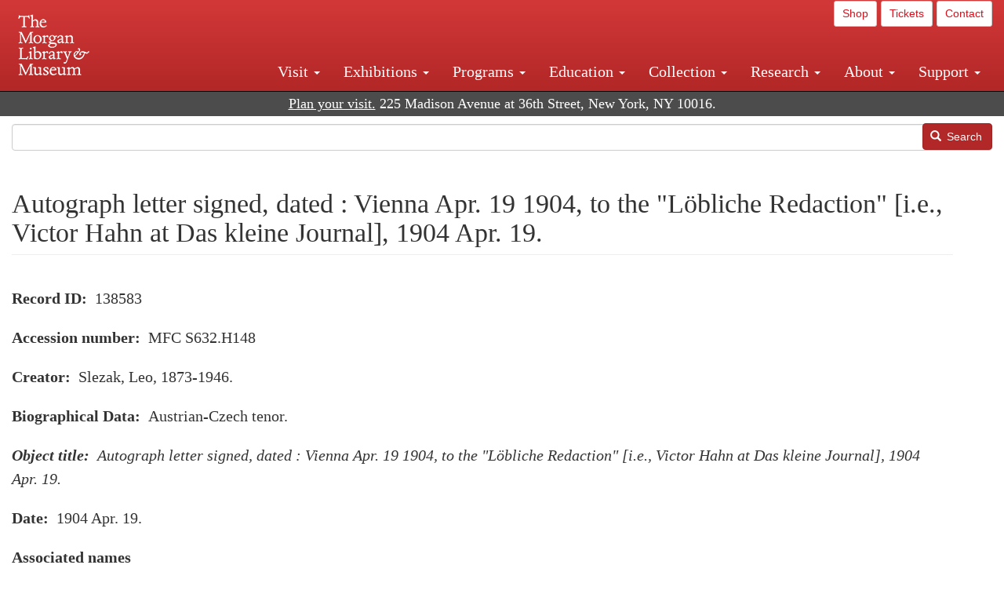

--- FILE ---
content_type: text/html; charset=UTF-8
request_url: https://www.themorgan.org/music-manuscripts-and-printed-music/138583
body_size: 8942
content:
<!DOCTYPE html>
<html  lang="en" dir="ltr">
  <head>
    <meta charset="utf-8" />
<noscript><style>form.antibot * :not(.antibot-message) { display: none !important; }</style>
</noscript><meta name="description" content=", Autograph letter signed, dated : Vienna Apr. 19 1904, to the &quot;Löbliche Redaction&quot; [i.e., Victor Hahn at Das kleine Journal], 1904 Apr. 19., , MFC S632.H148" />
<link rel="canonical" href="https://www.themorgan.org/music-manuscripts-and-printed-music/138583" />
<meta name="google-site-verification" content="12iEsUu52WF4YXFkCiEOJZr_onOHO364i4TqYHYXOew" />
<link rel="apple-touch-icon" sizes="57x57" href="/sites/default/files/favicons/apple-touch-icon-57x57.png"/>
<link rel="apple-touch-icon" sizes="60x60" href="/sites/default/files/favicons/apple-touch-icon-60x60.png"/>
<link rel="apple-touch-icon" sizes="72x72" href="/sites/default/files/favicons/apple-touch-icon-72x72.png"/>
<link rel="apple-touch-icon" sizes="76x76" href="/sites/default/files/favicons/apple-touch-icon-76x76.png"/>
<link rel="apple-touch-icon" sizes="114x114" href="/sites/default/files/favicons/apple-touch-icon-114x114.png"/>
<link rel="apple-touch-icon" sizes="120x120" href="/sites/default/files/favicons/apple-touch-icon-120x120.png"/>
<link rel="apple-touch-icon" sizes="144x144" href="/sites/default/files/favicons/apple-touch-icon-144x144.png"/>
<link rel="apple-touch-icon" sizes="152x152" href="/sites/default/files/favicons/apple-touch-icon-152x152.png"/>
<link rel="apple-touch-icon" sizes="180x180" href="/sites/default/files/favicons/apple-touch-icon-180x180.png"/>
<link rel="icon" type="image/png" href="/sites/default/files/favicons/favicon-32x32.png" sizes="32x32"/>
<link rel="icon" type="image/png" href="/sites/default/files/favicons/favicon-194x194.png" sizes="194x194"/>
<link rel="icon" type="image/png" href="/sites/default/files/favicons/favicon-96x96.png" sizes="96x96"/>
<link rel="icon" type="image/png" href="/sites/default/files/favicons/android-chrome-192x192.png" sizes="192x192"/>
<link rel="icon" type="image/png" href="/sites/default/files/favicons/favicon-16x16.png" sizes="16x16"/>
<link rel="manifest" href="/sites/default/files/favicons/android-chrome-manifest.json"/>
<meta name="msapplication-TileColor" content="#ffc40d"/>
<meta name="msapplication-TileImage" content="/sites/default/files/favicons/mstile-144x144.png"/>
<meta name="theme-color" content="#ffffff"/>
<meta name="favicon-generator" content="Drupal responsive_favicons + realfavicongenerator.net" />
<meta name="Generator" content="Drupal 10 (https://www.drupal.org)" />
<meta name="MobileOptimized" content="width" />
<meta name="HandheldFriendly" content="true" />
<meta name="viewport" content="width=device-width, initial-scale=1.0" />
<link rel="stylesheet" href="/sites/default/files/fontyourface/local_fonts/dante/font.css" media="all" />

    <title>Autograph letter signed, dated : Vienna Apr. 19 1904, to the &quot;Löbliche Redaction&quot; [i.e., Victor Hahn at Das kleine Journal], 1904 Apr. 19. | Slezak, Leo, 1873-1946. | The Morgan Library &amp; Museum</title>
    <link rel="stylesheet" media="all" href="/sites/default/files/css/css_OSJZV52DHUMuSz2-UGZ0sP0_4sNQRMRGlqqTwcuPjCk.css?delta=0&amp;language=en&amp;theme=bootstrap_morgan&amp;include=eJxlzEEOgCAMRNELETkSaaEaFB1SStTby84Yk1n8vMUwxS0Yxqrnt0OOOFxEgTIun2SmXmyAik_aK5WJVro-kDIVLK7dzWQfZ03cKTxD98CANVOq_icPyooyxg" />
<link rel="stylesheet" media="all" href="/sites/default/files/css/css_U511muculx7YEB0xzGvh_9SSTYYGy5-EzRqJvACB0NI.css?delta=1&amp;language=en&amp;theme=bootstrap_morgan&amp;include=eJxlzEEOgCAMRNELETkSaaEaFB1SStTby84Yk1n8vMUwxS0Yxqrnt0OOOFxEgTIun2SmXmyAik_aK5WJVro-kDIVLK7dzWQfZ03cKTxD98CANVOq_icPyooyxg" />

    <script type="application/json" data-drupal-selector="drupal-settings-json">{"path":{"baseUrl":"\/","pathPrefix":"","currentPath":"node\/1239231","currentPathIsAdmin":false,"isFront":false,"currentLanguage":"en"},"pluralDelimiter":"\u0003","suppressDeprecationErrors":true,"ajaxPageState":{"libraries":"[base64]","theme":"bootstrap_morgan","theme_token":null},"ajaxTrustedUrl":{"\/search":true},"gtag":{"tagId":"G-XVMVPQFT4K","consentMode":false,"otherIds":["DC-10905669","AW-1029644845",""],"events":[],"additionalConfigInfo":[]},"back_to_top":{"back_to_top_button_trigger":100,"back_to_top_speed":1200,"back_to_top_prevent_on_mobile":true,"back_to_top_prevent_in_admin":false,"back_to_top_button_type":"image","back_to_top_button_text":"Back to top"},"colorbox":{"opacity":"0.85","current":"{current} of {total}","previous":"\u00ab Prev","next":"Next \u00bb","close":"Close","maxWidth":"98%","maxHeight":"98%","fixed":true,"mobiledetect":true,"mobiledevicewidth":"480px"},"copyprevention":{"body":[],"images":{"contextmenu":"contextmenu"},"images_min_dimension":150,"transparentgif":"https:\/\/www.themorgan.org\/modules\/contrib\/copyprevention\/transparent.gif"},"bootstrap":{"forms_has_error_value_toggle":1,"modal_animation":1,"modal_backdrop":"true","modal_focus_input":1,"modal_keyboard":1,"modal_select_text":1,"modal_show":1,"modal_size":"","popover_enabled":1,"popover_animation":1,"popover_auto_close":1,"popover_container":"body","popover_content":"","popover_delay":"0","popover_html":0,"popover_placement":"right","popover_selector":"","popover_title":"","popover_trigger":"click"},"user":{"uid":0,"permissionsHash":"c75e8bdc907009b292713e214b39a434c695586c77eb29f90c86458fa405b285"}}</script>
<script src="/sites/default/files/js/js_3lKwFo5Qy96DHydonLi5fGoEp4bJwillQdTJnGzTprw.js?scope=header&amp;delta=0&amp;language=en&amp;theme=bootstrap_morgan&amp;include=eJxljwEKwzAIRS9U6pGCaWxI52KwtutuP2FsWTsQ-f8_RYw43YKJV4PYdVjWIYrYaooOPio0pVBqsR_YpMlOOkzColEOSDTjxvYNfIFLJbj4zlkwwck5a0-_tVO1IhXO1qkSJN0a8pgKsuQRFzyGLJKZgmGG7O3q30MPirPoPfQP_pIXI0RuWg"></script>
<script src="/modules/contrib/google_tag/js/gtag.js?t8tesg"></script>

  </head>
  <body class="page-node-1239231 page-node-type-music fontyourface path-node navbar-is-fixed-top has-glyphicons">
    <a href="#main-content" class="visually-hidden focusable skip-link">
      Skip to main content
    </a>
    
      <div class="dialog-off-canvas-main-canvas" data-off-canvas-main-canvas>
              <header class="navbar navbar-inverse navbar-fixed-top" id="navbar" role="banner">
              <div class="container-fluid">
            <div class="navbar-header">
          <div class="region region-navigation">
          <a class="logo navbar-btn pull-left" href="/" title="Home" rel="home">
      <img src="/sites/default/files/Morgan_horizontal-white2.png" alt="Home" />
    </a>
      
  </div>

                          <button type="button" class="navbar-toggle collapsed" data-toggle="collapse" data-target="#navbar-collapse" aria-expanded="false">
            <span class="sr-only">Toggle navigation</span>
            <span class="icon-bar"></span>
            <span class="icon-bar"></span>
            <span class="icon-bar"></span>
          </button>
              </div>

                    <div id="navbar-collapse" class="navbar-collapse collapse">
            <div class="region region-navigation-collapsible">
    <section id="block-bootstrap-morgan-utilitymenu" class="block block-block-content block-block-contentd2421468-d48b-466e-a029-e4c7e7d23de0 clearfix">
  
    

      
            <div class="field field--name-body field--type-text-with-summary field--label-hidden field--item"><p style="text-align: right;"><a class="btn btn-default btn-sm" href="https://shop.themorgan.org">Shop</a> <a class="btn btn-default btn-sm" href="https://mpv.tickets.com/schedule/?agency=MGLV_ADM_MPV&orgid=51849">Tickets</a> <a class="btn btn-default btn-sm" href="/contact">Contact</a></p></div>
      
  </section>

<nav role="navigation" aria-labelledby="block-bootstrap-morgan-main-menu-menu" id="block-bootstrap-morgan-main-menu">
            
  <h2 class="visually-hidden" id="block-bootstrap-morgan-main-menu-menu">Main navigation</h2>
  

        
      <ul class="menu menu--main nav navbar-nav">
                      <li class="expanded dropdown first">
                                                                    <a href="/visit" class="dropdown-toggle" data-toggle="dropdown" data-drupal-link-system-path="node/1154336">Visit <span class="caret"></span></a>
                        <ul class="dropdown-menu">
                      <li class="first">
                                        <a href="/visit">Hours, Admission, and Directions</a>
              </li>
                      <li>
                                        <a href="https://mpv.tickets.com/schedule/?agency=MGLV_ADM_MPV&amp;orgid=51849#/?view=list&amp;includePackages=true">Purchase Tickets</a>
              </li>
                      <li>
                                        <a href="/visit/accessibility" data-drupal-link-system-path="node/73">Accessibility</a>
              </li>
                      <li>
                                        <a href="/visit/audio-guide" data-drupal-link-system-path="node/60">Map and Audio Guide</a>
              </li>
                      <li>
                                        <a href="/visit/dining" data-drupal-link-system-path="node/7709121">Dining</a>
              </li>
                      <li>
                                        <a href="/visit/group-tours-and-visits" data-drupal-link-system-path="node/62">Tours and Group Visits</a>
              </li>
                      <li>
                                        <a href="/visit/guidelines" data-drupal-link-system-path="node/74">Visitor Guidelines and Policies</a>
              </li>
                      <li class="last">
                                        <a href="/visit/faq" data-drupal-link-system-path="visit/faq">FAQ</a>
              </li>
        </ul>
  
              </li>
                      <li class="expanded dropdown">
                                                                    <a href="/exhibitions/current" class="dropdown-toggle" data-toggle="dropdown" data-drupal-link-system-path="exhibitions/current">Exhibitions <span class="caret"></span></a>
                        <ul class="dropdown-menu">
                      <li class="first">
                                        <a href="/exhibitions/current" data-drupal-link-system-path="exhibitions/current">Current</a>
              </li>
                      <li>
                                        <a href="/exhibitions/upcoming" data-drupal-link-system-path="exhibitions/upcoming">Upcoming</a>
              </li>
                      <li>
                                        <a href="/exhibitions/online" data-drupal-link-system-path="exhibitions/online">Online</a>
              </li>
                      <li>
                                        <a href="/exhibitions/past" data-drupal-link-system-path="exhibitions/past">Past</a>
              </li>
                      <li class="last">
                                        <a href="/videos/exhibitions">Videos</a>
              </li>
        </ul>
  
              </li>
                      <li class="expanded dropdown">
                                                                    <a href="/programs" class="dropdown-toggle" data-toggle="dropdown" data-drupal-link-system-path="node/7709096">Programs <span class="caret"></span></a>
                        <ul class="dropdown-menu">
                      <li class="first">
                                        <a href="/programs">About Programs</a>
              </li>
                      <li>
                                        <a href="/programs/list" data-drupal-link-system-path="programs/list">Concerts, Talks, and More</a>
              </li>
                      <li>
                                        <a href="/calendar" data-drupal-link-system-path="calendar">Calendar</a>
              </li>
                      <li>
                                        <a href="/programs/tours" data-drupal-link-system-path="node/7709111">Tours</a>
              </li>
                      <li>
                                        <a href="/family-programs" data-drupal-link-system-path="node/7709116">Family Programs</a>
              </li>
                      <li>
                                        <a href="/programs/college-programs" data-drupal-link-system-path="node/58836">College Programs</a>
              </li>
                      <li>
                                        <a href="/education/teen-programs">Teen Programs</a>
              </li>
                      <li class="last">
                                        <a href="/videos/programs" data-drupal-link-system-path="videos/programs">Videos</a>
              </li>
        </ul>
  
              </li>
                      <li class="expanded dropdown">
                                                                    <a href="/education/overview" class="dropdown-toggle" data-toggle="dropdown" data-drupal-link-system-path="node/79">Education <span class="caret"></span></a>
                        <ul class="dropdown-menu">
                      <li class="first">
                                        <a href="/education/overview" data-drupal-link-system-path="node/79">Mission and Programs Overview</a>
              </li>
                      <li>
                                        <a href="/education/NYCurriculum" data-drupal-link-system-path="node/81">Common Core State Standards</a>
              </li>
                      <li>
                                        <a href="/education/how-to-book-a-class" data-drupal-link-system-path="node/82">How to Book a Class</a>
              </li>
                      <li>
                                        <a href="/education/programs" data-drupal-link-system-path="node/80">School and Camp Programs</a>
              </li>
                      <li>
                                        <a href="/education/morgan-book-project" data-drupal-link-system-path="node/84">The Morgan Book Project</a>
              </li>
                      <li>
                                        <a href="/education/teacher-programs" data-drupal-link-system-path="node/1459641">Teacher Programs</a>
              </li>
                      <li class="last">
                                        <a href="/education/virtual-field-trips" data-drupal-link-system-path="node/1146361">Virtual School Programs</a>
              </li>
        </ul>
  
              </li>
                      <li class="expanded dropdown">
                                                                    <a href="/collection" class="dropdown-toggle" data-toggle="dropdown" data-drupal-link-system-path="node/1413081">Collection <span class="caret"></span></a>
                        <ul class="dropdown-menu">
                      <li class="first">
                                        <a href="/collection-highlights" data-drupal-link-system-path="collection-highlights">Collection Highlights</a>
              </li>
                      <li>
                                        <a href="/collection/curatorial-departments">Curatorial Departments</a>
              </li>
                      <li class="expanded dropdown">
                                                                    <a href="/collection" class="dropdown-toggle" data-toggle="dropdown">Collection Online <span class="caret"></span></a>
                        <ul class="dropdown-menu">
                      <li class="first">
                                        <a href="/drawings" data-drupal-link-system-path="node/12651">Drawings Online</a>
              </li>
                      <li>
                                        <a href="/manuscripts/list" data-drupal-link-system-path="manuscripts/list">Medieval &amp; Renaissance Manuscripts</a>
              </li>
                      <li>
                                        <a href="/music-manuscripts-and-printed-music/list" data-drupal-link-system-path="music-manuscripts-and-printed-music/list">Music Manuscripts and Printed Music</a>
              </li>
                      <li>
                                        <a href="/objects/images" data-drupal-link-system-path="objects/images">Paintings &amp; Art Objects</a>
              </li>
                      <li>
                                        <a href="/papyri/grid" data-drupal-link-system-path="papyri/grid">Papyri</a>
              </li>
                      <li>
                                        <a href="/rembrandt" data-drupal-link-system-path="node/7707916">Rembrandt Prints</a>
              </li>
                      <li class="last">
                                        <a href="/morgan-syndicate-books" data-drupal-link-system-path="node/7708926">Syndicate records of the Morgan financial firms, 1882–1933</a>
              </li>
        </ul>
  
              </li>
                      <li>
                                        <a href="/digital-facsimiles" data-drupal-link-system-path="digital-facsimiles">Digital Facsimiles</a>
              </li>
                      <li>
                                        <a href="/thaw-conservation-center" data-drupal-link-system-path="node/7709041">Thaw Conservation Center</a>
              </li>
                      <li>
                                        <a href="/loan-request-form">Loan Request</a>
              </li>
                      <li class="last">
                                        <a href="/videos/collection">Videos</a>
              </li>
        </ul>
  
              </li>
                      <li class="expanded dropdown">
                                                                    <a href="/research/services" class="dropdown-toggle" data-toggle="dropdown" data-drupal-link-system-path="node/5194">Research <span class="caret"></span></a>
                        <ul class="dropdown-menu">
                      <li class="first">
                                        <a href="/research/services">Research Services</a>
              </li>
                      <li>
                                        <a href="/research/reading-room" data-drupal-link-system-path="node/5756">Reading Room</a>
              </li>
                      <li>
                                        <a href="/research/drawing-study-center" data-drupal-link-system-path="node/5757">Drawing Study Center</a>
              </li>
                      <li>
                                        <a href="/research/imaging-and-rights" data-drupal-link-system-path="node/5759">Imaging &amp; Rights</a>
              </li>
                      <li>
                                        <a href="/research/reference-collection" data-drupal-link-system-path="node/5760">Reference Collection</a>
              </li>
                      <li class="expanded dropdown">
                                                                    <a href="/drawing-institute" class="dropdown-toggle" data-toggle="dropdown" data-drupal-link-system-path="node/598">Drawing Institute <span class="caret"></span></a>
                        <ul class="dropdown-menu">
                      <li class="first">
                                        <a href="/drawing-institute/calendar" data-drupal-link-system-path="drawing-institute/calendar">Calendar</a>
              </li>
                      <li>
                                        <a href="/drawing-institute/events" data-drupal-link-system-path="node/24451">Events</a>
              </li>
                      <li>
                                        <a href="/drawing-institute/faq" data-drupal-link-system-path="node/1148366">FAQs</a>
              </li>
                      <li>
                                        <a href="/drawing-institute/call-for-applications" data-drupal-link-system-path="drawing-institute/call-for-applications">Call for Applications</a>
              </li>
                      <li>
                                        <a href="/drawing-institute/fellows" data-drupal-link-system-path="drawing-institute/fellows">Fellows</a>
              </li>
                      <li>
                                        <a href="/drawing-institute/fellowships" data-drupal-link-system-path="node/24456">Fellowships</a>
              </li>
                      <li>
                                        <a href="/drawing-institute/people" data-drupal-link-system-path="node/24461">People</a>
              </li>
                      <li class="last">
                                        <a href="/drawing-institute/videos" data-drupal-link-system-path="node/60466">Videos</a>
              </li>
        </ul>
  
              </li>
                      <li>
                                        <a href="/research/guides" data-drupal-link-system-path="node/5763">Researchers&#039; Guides to the Collections</a>
              </li>
                      <li class="last">
                                        <a href="http://corsair.themorgan.org">CORSAIR Collection Catalog</a>
              </li>
        </ul>
  
              </li>
                      <li class="expanded dropdown">
                                                                    <a href="/about/introduction" class="dropdown-toggle" data-toggle="dropdown">About <span class="caret"></span></a>
                        <ul class="dropdown-menu">
                      <li class="expanded dropdown first">
                                                                    <a href="/about/introduction" class="dropdown-toggle" data-toggle="dropdown" data-drupal-link-system-path="node/4936">About the Morgan <span class="caret"></span></a>
                        <ul class="dropdown-menu">
                      <li class="first">
                                        <a href="/about/mission-statement" data-drupal-link-system-path="node/4935">Mission Statement</a>
              </li>
                      <li>
                                        <a href="/about/board" data-drupal-link-system-path="node/47786">Board of Trustees</a>
              </li>
                      <li>
                                        <a href="/about/statement-on-cataloging" data-drupal-link-system-path="node/1162686">Cataloging Principles at the Morgan</a>
              </li>
                      <li>
                                        <a href="/about/living-land-acknowledgment" data-drupal-link-system-path="node/1377301">Living Land Acknowledgment</a>
              </li>
                      <li>
                                        <a href="/about/report-to-donors" data-drupal-link-system-path="node/5191">Report to Donors</a>
              </li>
                      <li>
                                        <a href="/about/strategic-plan" data-drupal-link-system-path="node/1424701">Strategic Plan</a>
              </li>
                      <li class="last">
                                        <a href="/about/centennial" data-drupal-link-system-path="node/1422641">The Morgan at 100</a>
              </li>
        </ul>
  
              </li>
                      <li class="expanded dropdown">
                                                                    <a href="/architecture" class="dropdown-toggle" data-toggle="dropdown" data-drupal-link-system-path="node/1179366">Architecture of the Morgan <span class="caret"></span></a>
                        <ul class="dropdown-menu">
                      <li class="first">
                                        <a href="/architecture">Architecture</a>
              </li>
                      <li>
                                        <a href="/the-morgan-campus" data-drupal-link-system-path="the-morgan-campus">The Morgan Campus</a>
              </li>
                      <li class="last">
                                        <a href="/j-pierpont-morgans-library/restoration" data-drupal-link-system-path="node/1109826">Restoration of J. Pierpont Morgan&#039;s Library</a>
              </li>
        </ul>
  
              </li>
                      <li class="expanded dropdown">
                                                                    <a href="/belle-greene" class="dropdown-toggle" data-toggle="dropdown" data-drupal-link-system-path="node/5031">Belle da Costa Greene <span class="caret"></span></a>
                        <ul class="dropdown-menu">
                      <li class="first">
                                        <a href="/belle-greene/portraits" data-drupal-link-system-path="belle-greene/portraits">Belle da Costa Greene: A Portrait Gallery</a>
              </li>
                      <li>
                                        <a href="/belle-greene/letters" data-drupal-link-system-path="node/1179986">Belle da Costa Greene&#039;s Letters to Bernard Berenson</a>
              </li>
                      <li class="last">
                                        <a href="/belle-greene/resources" data-drupal-link-system-path="node/1179991">Additional Resources</a>
              </li>
        </ul>
  
              </li>
                      <li>
                                        <a href="/press-room" data-drupal-link-system-path="node/7709061">Press Room</a>
              </li>
                      <li>
                                        <a href="/blog" data-drupal-link-system-path="blog">Blog</a>
              </li>
                      <li class="expanded dropdown">
                                                                    <a href="/opportunities/employment" class="dropdown-toggle" data-toggle="dropdown">Opportunities <span class="caret"></span></a>
                        <ul class="dropdown-menu">
                      <li class="first">
                                        <a href="/opportunities/employment">Employment</a>
              </li>
                      <li>
                                        <a href="/opportunities/fellowships">Fellowships</a>
              </li>
                      <li>
                                        <a href="/opportunities/internships" data-drupal-link-system-path="node/1381491">Internships</a>
              </li>
                      <li class="last">
                                        <a href="/opportunities/other"> Other Opportunities</a>
              </li>
        </ul>
  
              </li>
                      <li class="last">
                                        <a href="/about/message-from-the-director" data-drupal-link-system-path="node/53521">Message from the Director</a>
              </li>
        </ul>
  
              </li>
                      <li class="expanded dropdown last">
                                                                    <a href="/support/default" class="dropdown-toggle" data-toggle="dropdown" data-drupal-link-system-path="node/1415916">Support <span class="caret"></span></a>
                        <ul class="dropdown-menu">
                      <li class="first">
                                        <a href="/membership" data-drupal-link-system-path="node/1419741">Membership</a>
              </li>
                      <li>
                                        <a href="/support/donation" data-drupal-link-system-path="node/1173376">Make a Donation</a>
              </li>
                      <li>
                                        <a href="/support/corporate" data-drupal-link-system-path="node/5717">Corporate Membership</a>
              </li>
                      <li>
                                        <a href="/support/entertaining" data-drupal-link-system-path="node/5718">Corporate Entertaining</a>
              </li>
                      <li>
                                        <a href="/support/annual" data-drupal-link-system-path="node/5722">Annual Fund</a>
              </li>
                      <li>
                                        <a href="/support/planned-giving" data-drupal-link-system-path="node/35566">Planned Giving</a>
              </li>
                      <li>
                                        <a href="/support/sponsorship" data-drupal-link-system-path="node/5721">Sponsorship</a>
              </li>
                      <li>
                                        <a href="/support/events" data-drupal-link-system-path="support/events">Benefit Events</a>
              </li>
                      <li class="last">
                                        <a href="/support/volunteer" data-drupal-link-system-path="node/1136866">Volunteer</a>
              </li>
        </ul>
  
              </li>
        </ul>
  

  </nav>

  </div>

        </div>
                    </div>
          </header>
  
  <div role="main" class="main-container container-fluid js-quickedit-main-content">
    <div class="row">

                              <div class="col-sm-12" role="heading">
              <div class="region region-header">
    <section id="block-address" class="block block-block-content block-block-content37e2fe48-b16e-476e-89ff-9b714b5ce737 clearfix">
  
    

      
            <div class="field field--name-body field--type-text-with-summary field--label-hidden field--item"><!--<p class="address-top">225 Madison Avenue at 36th Street, New York, NY 10016. Just a short walk from Grand Central and Penn Station</p>-->

<p class="address-top mobile-hide" style="margin-top: 52px; font-size: 18px;"><a href="/visit" style="text-decoration: underline !important;" class="white">Plan your visit.</a> 225 Madison Avenue at 36th Street, New York, NY 10016.</p>

<p class="address-top desktop-hide" style="margin-top: 40px; font-size: 14px;"><a href="/visit" style="text-decoration: underline !important;" class="white">Plan your visit.</a> 225 Madison Avenue at 36th Street, New York, NY 10016.</p></div>
      
  </section>

<section class="search-api-form block block-search-api-block block-search-api-form-block clearfix" data-drupal-selector="search-api-form" id="block-bootstrap-morgan-searchapiform">
  
    

      <form action="/search" method="get" id="search-api-form" accept-charset="UTF-8">
  <div class="form-item js-form-item form-type-search js-form-type-search form-item-search-api-fulltext js-form-item-search-api-fulltext form-no-label form-group">
      <label for="edit-search-api-fulltext" class="control-label sr-only">Search</label>
  
  
  <input title="Enter the terms you wish to search for." data-drupal-selector="edit-search-api-fulltext" class="form-search form-control" placeholder="" type="search" id="edit-search-api-fulltext" name="search_api_fulltext" value="" size="15" maxlength="128" />

  
  
  </div>
<div data-drupal-selector="edit-actions" class="form-actions form-group js-form-wrapper form-wrapper" id="edit-actions"><button data-drupal-selector="edit-submit" class="button js-form-submit form-submit btn-primary btn icon-before" type="submit" id="edit-submit" value="Search"><span class="icon glyphicon glyphicon-search" aria-hidden="true"></span>
Search</button></div>

</form>

  </section>


  </div>

          </div>
              
            
                  <section class="col-sm-12">

                                      <div class="highlighted">  <div class="region region-highlighted">
    <div data-drupal-messages-fallback class="hidden"></div>

  </div>
</div>
                  
                
                          <a id="main-content"></a>
            <div class="region region-content">
        <h1 class="page-header">
<span>Autograph letter signed, dated : Vienna Apr. 19 1904, to the &quot;Löbliche Redaction&quot; [i.e., Victor Hahn at Das kleine Journal], 1904 Apr. 19.</span>
</h1>

  
<article data-history-node-id="1239231" class="music full clearfix">

  
    

  
  <div class="content">
    
    
            <div class="field field--name-body field--type-text-with-summary field--label-hidden field--item"></div>
      
  <div class="field field--name-field-bib-id field--type-string field--label-inline">
    <div class="field--label">Record ID</div>
              <div class="field--item">138583</div>
          </div>

  <div class="field field--name-field-accession-number field--type-string field--label-inline">
    <div class="field--label">Accession number</div>
              <div class="field--item">MFC S632.H148 </div>
          </div>

  <div class="field field--name-field-creator field--type-string field--label-inline">
    <div class="field--label">Creator</div>
              <div class="field--item">Slezak, Leo, 1873-1946.</div>
          </div>

  <div class="field field--name-field-biographical-data field--type-string field--label-inline">
    <div class="field--label">Biographical Data</div>
              <div class="field--item">Austrian-Czech tenor.</div>
          </div>

  <div class="field field--name-field-object-title field--type-text-long field--label-inline">
    <div class="field--label">Object title</div>
              <div class="field--item"><p>Autograph letter signed, dated : Vienna Apr. 19 1904, to the &quot;Löbliche Redaction&quot; [i.e., Victor Hahn at Das kleine Journal], 1904 Apr. 19.</p>
</div>
          </div>

  <div class="field field--name-field-display-date field--type-string field--label-inline">
    <div class="field--label">Date</div>
              <div class="field--item">1904 Apr. 19.</div>
          </div>

  <div class="field field--name-field-associated-names field--type-text-long field--label-above">
    <div class="field--label">Associated names</div>
              <div class="field--item">Hahn, Victor, recipient.</div>
          </div>

  <div class="field field--name-field-catalog-link field--type-link field--label-inline">
    <div class="field--label">Catalog link</div>
              <div class="field--item"><a href="http://corsair.themorgan.org/vwebv/holdingsInfo?bibId=138583">See more information »</a></div>
          </div>

  <div class="field field--name-field-department field--type-entity-reference field--label-inline">
    <div class="field--label">Department</div>
              <div class="field--item"><a href="/department/music-manuscripts-and-printed-music" hreflang="en">Music Manuscripts and Printed Music</a></div>
          </div>

  </div>

</article>

<section id="block-bootstrap-morgan-exploremusic" class="block block-block-content block-block-content01c44167-7378-43ba-87ce-7cbe2262e88b clearfix">
  
    

      
            <div class="field field--name-body field--type-text-with-summary field--label-hidden field--item"><div class="well"><h2>Explore Music at the Morgan</h2><ul><li><a href="/collection/music-manuscripts-and-printed-music">About Music Manuscripts &amp; Printed Music</a></li><li><a href="/music-manuscripts-and-printed-music/list">Complete Holdings</a></li><li><a href="/music">Music Manuscripts Online</a> (browse images)</li><li><a href="/music-manuscripts-and-printed-music/list?field_image_available_target_id=All&amp;field_music_type_target_id=2216&amp;field_music_colleciton_target_id=All&amp;field_creator_value=&amp;sort_by=field_creator_value&amp;sort_order=ASC&amp;items_per_page=400">Highlights List</a></li><li><a href="/research/guides/music-manuscripts-and-printed-music">Research Guide</a></li><li><a href="/programs/list?field_program_type_select_target_id=28881">Concerts</a></li></ul></div></div>
      
  </section>


  </div>

              </section>

                </div>
  </div>

      <footer class="footer container-fluid" role="contentinfo">
        <div class="region region-footer">
    <section id="block-footercontent" class="block block-block-content block-block-contentc3f88788-f29c-4c96-91b9-1ceddabb928c clearfix">
  
    

      
            <div class="field field--name-body field--type-text-with-summary field--label-hidden field--item"><div class="row" style="background-color:#333;border-top:1px solid #ccc;color:#fff;font-size:18px;padding-bottom:20px;"><div class="col-sm-4"><h3>Hours</h3><p style="width:80%;">The Morgan Library &amp; Museum is open Tuesday, Wednesday, Thursday, Saturday, and Sunday from 10:30 am to 5 pm, and Friday from 10:30 am to 8 pm.</p><p>Closed on Thanksgiving Day, Christmas Day, and New Year's Day.</p><p><a style="color:#fff;" href="/visit"><u>Visitor information</u></a><br><a style="color:#fff;" href="/exhibitions/current"><u>Current exhibitions</u></a><br><a style="color:#fff;" href="/shop"><u>The Morgan Shop</u></a><br><a style="color:#fff;" href="/programs/list"><u>Concerts and Lectures</u></a><br><a style="color:#fff;" href="/support/default"><u>Support the Morgan</u></a></p></div><div class="col-sm-4"><h3>Stay Connected</h3><p><a class="btn btn-default" href="/e-news">Morgan E-Newsletter</a></p><p><a href="https://www.facebook.com/morganlibrary" rel="noopener" target="_blank"><img src="/sites/default/files/images/icon_facebook_media_online_social.png" alt="Facebook" width="32" height="32" loading="lazy"></a> &nbsp;<a href="http://instagram.com/themorganlibrary" rel="noopener" target="_blank"><img src="/sites/default/files/inline-images/icon_instagram_media_online_social_.png" data-entity-uuid="88f120af-0f0d-45af-aa44-62c71f231800" data-entity-type="file" alt="Instagram" width="32" height="32" loading="lazy"></a> &nbsp;<a href="https://www.youtube.com/morganlibrary" rel="noopener" target="_blank"><img src="/sites/default/files/images/icon_media_online_social_youtube.png" alt="YouTube" width="32" height="32" loading="lazy"></a> &nbsp;<a href="https://www.pinterest.com/morganlibrary" rel="noopener" target="_blank"><img src="/sites/default/files/images/icon_media_online_pinterest_social.png" alt="Pinterest" width="32" height="32" loading="lazy"></a> &nbsp;<a href="https://www.google.com/culturalinstitute/collection/the-morgan-library-museum?museumview&amp;projectId=art-project" rel="noopener" target="_blank"><img src="/sites/default/files/images/icon_google_media_online_search_social.png" alt="Google Cultural Institute" width="32" height="32" loading="lazy"></a></p><p><a style="color:#fff;" href="/contact"><u>Contact information</u></a></p></div><div class="col-sm-4"><h3>The Morgan Library &amp; Museum</h3><p>225 Madison Avenue<br>New York, NY 10016<br>(212) 685-0008</p><p><a style="color:#fff;" href="/terms-and-conditions"><u>Terms and conditions</u></a></p></div></div><div class="row" style="background-color:#333;border-top:1px solid #ccc;color:#fff;padding-bottom:20px;padding-top:20px;"><div class="col-sm-12"><p class="small" style="width:70%;"><img src="/sites/default/files/images/nysca-nyculture-white-2017.png" alt="NYSCA NYCulture logo" width="300" height="42" loading="lazy"><br>The programs of the Morgan Library &amp; Museum are made possible with public funds from the New York City Department of Cultural Affairs in partnership with the City Council, and by the New York State Council on the Arts with the support of the Office of the Governor and the New York State Legislature.</p></div></div></div>
      
  </section>

<section id="block-bootstrap-morgan-webgovernance" class="block block-block-content block-block-contentc28ae94a-7d25-48db-864f-ba491dc971e5 clearfix">
  
    

      
            <div class="field field--name-body field--type-text-with-summary field--label-hidden field--item"><script type="text/javascript"> 
    window._monsido = window._monsido || {
        token: "xXJnp2vquBd6hTJaFxXOEg",
        heatmap: {
            enabled: true,
        },
    };
</script>
<script type="text/javascript" async src="https://app-script.monsido.com/v2/monsido-script.js"></script>
</div>
      
  </section>

<section id="block-bootstrap-morgan-akapixelcode" class="block block-block-content block-block-content43de5f2e-804f-4a2f-978a-5bd29257c3c0 clearfix">
  
    

      
            <div class="field field--name-body field--type-text-with-summary field--label-hidden field--item"><!-- START: Crimtan site-tracking pixels for the advertiser Morgan Library (90316604) are aggregated in this consenTag container -->
<script src="https://consentag.eu/public/5.0.0/consenTag.js"></script>
<script type="text/javascript">
    consenTag.init({
        containerId: "90316605",
        silentMode: true
    }, true);
</script>
<!-- END: Only a single instance of the container should be on a page. -->
</div>
      
  </section>


  </div>

    </footer>
  
  </div>

    
    <script src="/sites/default/files/js/js_eOGFHpYaUkKygOM5WICiCMymr4IY3qJKYhc0l68bsWY.js?scope=footer&amp;delta=0&amp;language=en&amp;theme=bootstrap_morgan&amp;include=eJxljwEKwzAIRS9U6pGCaWxI52KwtutuP2FsWTsQ-f8_RYw43YKJV4PYdVjWIYrYaooOPio0pVBqsR_YpMlOOkzColEOSDTjxvYNfIFLJbj4zlkwwck5a0-_tVO1IhXO1qkSJN0a8pgKsuQRFzyGLJKZgmGG7O3q30MPirPoPfQP_pIXI0RuWg"></script>

  </body>
</html>
